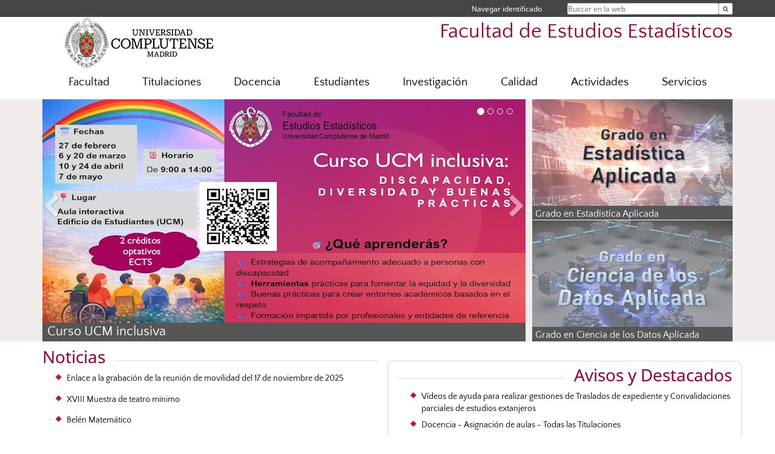

--- FILE ---
content_type: text/html; charset=UTF-8
request_url: https://estudiosestadisticos.ucm.es/
body_size: 9244
content:
<!DOCTYPE html>
<html lang="es">
<head>
	<meta charset="UTF-8" />
	<meta http-equiv="X-UA-Compatible" content="IE=edge">
    <meta name="viewport" content="width=device-width, initial-scale=1">	
	<title>UCM-Facultad de Estudios Estadísticos</title>
		
	<meta name="description" content="La Universidad Complutense de Madrid es una institución de larga trayectoria y amplio reconocimiento social que aspira a situarse entre las primeras universidades de Europa y a consolidarse como centro de referencia para el continente latinoamericano" />
	<meta name="keywords" content="Universidad Complutense de Madrid, Complutense, UCM, Educación, Innovación, Universidad de excelencia, Formación, Grado, Máster, Doctorado, Postgrado" />
	<link rel="apple-touch-icon" sizes = "192x192" href="/themes/ucm16/media/img/favicon-192.png" />
	<link rel="shortcut icon" href="/themes/ucm16/media/img/logoucm.ico" />
	<link rel="icon" href="/themes/ucm16/media/img/logoucm.ico" />
	<link type="text/css" media="screen" rel="stylesheet" href="/themes/ucm16/css/bootstrap.css" />
	<link type="text/css" media="all" rel="stylesheet" href="/themes/ucm16/css/font-awesome.min.css" />
	<link type="text/css" media="screen" rel="stylesheet" href="/themes/ucm16/css/ucm-theme.css" />
	<link type="text/css" media="screen" rel="stylesheet" href="/themes/ucm16/css/ucm.css" />
	<link type="text/css" media="screen" rel="stylesheet" href="/themes/ucm16/css/ucm-wg.css" />
	<link type="text/css" media="print" rel="stylesheet" href="/themes/ucm16/css/print.css" />
	<link type="text/css" media="screen" rel="stylesheet" href="/themes/ucm16/css/swipebox.css" />
<link type="text/css" media="screen" rel="stylesheet" href="/themes/ucm16/css/galeria3.css" />
<link type="text/css" media="screen" rel="stylesheet" href="/themes/ucm16/css/zoom.css" />
<link type="text/css" media="screen" rel="stylesheet" href="/themes/ucm16/css/app_album.css" />
</head>
<body>
	<header>
		<div id="barra">
			<div class="container">
								
				<ul class="ul-menu">
					<li>
				        <div id="buscador">
				            <form action="https://estudiosestadisticos.ucm.es/buscador" method="get" class="posicion_buscar form-inline" id="formbuscador">
								<label for="search" class="search_label">Buscar en la web</label>
								<input type="search" id="search" name="search" placeholder="Buscar en la web" required />
								<input type="hidden" name="csrf" value="053cddc71f30ca05d54b9560a0d9442beb75a5563e7d759eb19d69c8243cabd0">
								<button type="submit" class="botonbusca" id="btsearch" title="Buscar en la web" aria-label="Buscar en la web"><span class="fa fa-search" aria-hidden="true" title="Buscar en la web"></span></button>
							</form>
								<button class="botoncerrar" id="cerrar_buscador" aria-label="Cerrar buscador"><span class="fa fa-times" aria-hidden="true" title="Cerrar buscador"></span></button>
					    </div>
					</li>
					<li>	
						<nav class="navbar" role="navigation" id="menusuperior">
							<div class="navbar-header">
								<button type="button" class="navbar-toggle" data-toggle="collapse" data-target=".navbar-sup-collapse" id="collapse-personal">
									<span class="sr-only">Desplegar navegación</span>
									<span class="fa fa-user fa-2x"></span>
					            </button>
							</div>
							<div id="contenido-menusuperior" class="collapse navbar-collapse navbar-sup-collapse">
								<ul class="nav navbar-nav" >
									
					<li class="iniciasesion"><a href="/login_sso/" title="Navegar identificado">Navegar identificado</a></li>																		
								</ul>
							</div>
						</nav>				
					</li>
					<li>
						<ul id="lg_items">
							
										</ul>
					</li>
				</ul>
			</div>
		</div>
		
		<div class="container" id="cabecera">
			<div class="row">
				<div class="col-lg-5 col-sm-5 col-xs-12" id="logo">
					<a href="https://www.ucm.es/" title="Universidad Complutense de Madrid">
						<img src="/themes/ucm16/media/img/logo.png" alt="ucm" title="Universidad Complutense de Madrid" />
					</a>
				</div>
				<div class="col-lg-7 col-sm-7 col-xs-12" id="titulo_website">
					<h1 class="web_title" style="font-size: 2.1em;"><a href="https://estudiosestadisticos.ucm.es/" title="Portada - Facultad de Estudios Estadísticos">Facultad de Estudios Estadísticos</a></h1>					
				</div>
			</div>
		</div>
			</header>

	<nav class="container navbar navbar-default" role="navigation" id="menu">
		<div class="navbar-header">
			<button type="button" class="navbar-toggle" data-toggle="collapse" data-target=".navbar-ex1-collapse" id="botonmenu">
				<span class="sr-only">Desplegar navegación</span>
				<span class="fa fa-bars"></span>
			</button>
		</div>
 
		<div class="collapse navbar-collapse navbar-ex1-collapse">
			
			<ul class="nav nav-justified" id="contenidomenu">
				<li class="dropdown resalte lead">
					<a title="Facultad" href="/facultad" class="dropdown-toggle" data-toggle="dropdown">Facultad</a>
					<ul class="dropdown-menu" role="menu">
						<li><a title="Gobierno" href="/gobierno">Gobierno</a></li>
						<li><a title="Organización" href="/organizacion">Organización</a></li>
						<li><a title="Localización y contacto" href="/localizacion">Localización y contacto</a></li>
						<li><a title="Calendarios y horario de apertura" href="/horario">Calendarios y horario de apertura</a></li>
						<li><a title="Infraestructuras" href="/facultad-infraestructuras">Infraestructuras</a></li>
						<li><a title="Código ético" href="/facultad-codigo-etico">Código ético</a></li>
						<li><a href="/facultad" title="Facultad" aria-label="Facultad"><span class="fa fa-plus-circle" aria-hidden="true" title="Facultad"><em class="mas">+</em></span></a></li>
					</ul>
				</li>
				<li class="dropdown resalte lead">
					<a title="Titulaciones" href="/titulaciones" class="dropdown-toggle" data-toggle="dropdown">Titulaciones</a>
					<ul class="dropdown-menu" role="menu">
						<li><a title="Grado en Ciencia de los Datos Aplicada" href="/grado-ciencia-datos">Grado en Ciencia de los Datos Aplicada</a></li>
						<li><a title="Grado en Estadística Aplicada" href="/grado-estadistica-aplicada">Grado en Estadística Aplicada</a></li>
						<li><a title="Máster en Bioestadística" href="/master-bioestadistica">Máster en Bioestadística</a></li>
						<li><a title="Máster en Ciencia de Datos e Inteligencia de Negocios" href="/master-cienciadatos">Máster en Ciencia de Datos e Inteligencia de Negocios</a></li>
						<li><a title="Doctorado en Análisis de Datos (Data Science)" href="/doctorado-analisisdedatos">Doctorado en Análisis de Datos (Data Science)</a></li>
						<li><a title="Títulos de Formación Permanente" href="/titulos-propios">Títulos de Formación Permanente</a></li>
						<li><a title="Adaptación Diplomatura-Grado" href="/adaptacion-diplomatura-grado">Adaptación Diplomatura-Grado</a></li>
						<li><a href="/titulaciones" title="Titulaciones" aria-label="Titulaciones"><span class="fa fa-plus-circle" aria-hidden="true" title="Titulaciones"><em class="mas">+</em></span></a></li>
					</ul>
				</li>
				<li class="dropdown resalte lead">
					<a title="Docencia" href="/docencia" class="dropdown-toggle" data-toggle="dropdown">Docencia</a>
					<ul class="dropdown-menu" role="menu">
						<li><a title="Guías docentes" href="/docencia-guias-docentes">Guías docentes</a></li>
						<li><a title="Profesores/as, Coordinadores/as, Tutorías" href="/docencia-pdi">Profesores/as, Coordinadores/as, Tutorías</a></li>
						<li><a title="TFG" href="/docencia-tfg">TFG</a></li>
						<li><a title="TFM" href="/docencia-tfm">TFM</a></li>
						<li><a href="/docencia" title="Docencia" aria-label="Docencia"><span class="fa fa-plus-circle" aria-hidden="true" title="Docencia"><em class="mas">+</em></span></a></li>
					</ul>
				</li>
				<li class="dropdown resalte lead">
					<a title="Estudiantes" href="/estudiantes" class="dropdown-toggle" data-toggle="dropdown">Estudiantes</a>
					<ul class="dropdown-menu" role="menu">
						<li><a title="Futuros estudiantes" href="/estudiantes-futuros-estudiantes">Futuros estudiantes</a></li>
						<li><a title="Secretaría estudiantes" href="/secretaria-de-alumnos">Secretaría estudiantes</a></li>
						<li><a title="Delegados y subdelegados" href="/estudiantes-delegados-y-subdelegados">Delegados y subdelegados</a></li>
						<li><a title="Movilidad" href="/erasmus">Movilidad</a></li>
						<li><a title="Tutorías" href="https://estudiosestadisticos.ucm.es/docencia-pdi-tutorias">Tutorías</a></li>
						<li><a title="Créditos optativos" href="/estudiantes-creditos-optativos">Créditos optativos</a></li>
						<li><a title="Delegados de estudiantes en Junta de Facultad" href="/estudiantes-delegados-juntafacultad">Delegados de estudiantes en Junta de Facultad</a></li>
						<li><a title="Asociaciones" href="/asociaciones">Asociaciones</a></li>
						<li><a title="Apoyo a estudiantes con discapacidad" href="https://estudiosestadisticos.ucm.es/servicios-1-accesibilidadyapoyo">Apoyo a estudiantes con discapacidad</a></li>						<li><a href="/estudiantes" title="Estudiantes" aria-label="Estudiantes"><span class="fa fa-plus-circle" aria-hidden="true" title="Estudiantes"><em class="mas">+</em></span></a></li>
					</ul>
				</li>
				<li class="dropdown resalte lead">
					<a title="Investigación" href="/investigar" class="dropdown-toggle" data-toggle="dropdown">Investigación</a>
					<ul class="dropdown-menu" role="menu">
						<li><a title="Áreas" href="/investigar-areas">Áreas</a></li>
						<li><a title="Grupos" href="/investigar-grupos">Grupos</a></li>
						<li><a title="Oficina Apoyo" href="/oai">Oficina Apoyo</a></li>
						<li><a title="Seminarios y Conferencias" href="/seminarios-conferencias">Seminarios y Conferencias</a></li>
						<li><a title="Encuentro Bioestadísticos en la Complutense" href="/ebc">Encuentro Bioestadísticos en la Complutense</a></li>
						<li><a title="Cuadernos de Trabajo" href="/cuadernos-de-trabajo">Cuadernos de Trabajo</a></li>
						<li><a title="Proyectos de investigación" href="/investigar-proyectos">Proyectos de investigación</a></li>
						<li><a title=" Código europeo de conducta en investigación" href="/investigar-codigo-europeo-integridad"> Código europeo de conducta en investigación</a></li>
						<li><a href="/investigar" title="Investigación" aria-label="Investigación"><span class="fa fa-plus-circle" aria-hidden="true" title="Investigación"><em class="mas">+</em></span></a></li>
					</ul>
				</li>
				<li class="dropdown resalte lead">
					<a title="Calidad" href="/calidad" class="dropdown-toggle" data-toggle="dropdown">Calidad</a>
					<ul class="dropdown-menu" role="menu">
						<li><a title="Calidad del Grado en Ciencia de los Datos Aplicada" href="/calidad-grado-ciencia-datos">Calidad del Grado en Ciencia de los Datos Aplicada</a></li>
						<li><a title="Calidad del Grado en Estadística Aplicada" href="/calidad-grado-estadistica-aplicada">Calidad del Grado en Estadística Aplicada</a></li>
						<li><a title="Calidad del Máster en Bioestadistica" href="/masterbioestadistica-sigc">Calidad del Máster en Bioestadistica</a></li>
						<li><a title="Calidad del Máster en Ciencia de Datos e Inteligencia de Negocios" href="/calidad-master-cienciadatos">Calidad del Máster en Ciencia de Datos e Inteligencia de Negocios</a></li>
						<li><a title="Calidad del Doctorado en Análisis de Datos (Data Science)" href="/doctorado-calidad">Calidad del Doctorado en Análisis de Datos (Data Science)</a></li>
						<li><a title="Buzón" href="/buzon-reclamaciones-sugerencias">Buzón</a></li>
						<li><a href="/calidad" title="Calidad" aria-label="Calidad"><span class="fa fa-plus-circle" aria-hidden="true" title="Calidad"><em class="mas">+</em></span></a></li>
					</ul>
				</li>
				<li class="dropdown resalte lead">
					<a title="Actividades" href="https://estudiosestadisticos.ucm.es/actividades-fee" class="dropdown-toggle">Actividades</a>
				</li>
				<li class="dropdown resalte lead">
					<a title="Servicios" href="/servicios-1" class="dropdown-toggle" data-toggle="dropdown">Servicios</a>
					<ul class="dropdown-menu" role="menu">						<li><a title="Biblioteca" href="https://biblioteca.ucm.es/est">Biblioteca</a></li>
						<li><a title="Empleo, prácticas y becas" href="/portal-empleo">Empleo, prácticas y becas</a></li>
						<li><a title="Laboratorios Informática" href="/labs-informatica">Laboratorios Informática</a></li>
						<li><a title="PTGAS" href="/servicios-pas">PTGAS</a></li>
						<li><a title="PDI" href="/servicios-pdi">PDI</a></li>
						<li><a title="Reprografía" href="/servicios-1-reprografia">Reprografía</a></li>
						<li><a title="Documentos accesibles" href="/servicios-1-accesibilidadyapoyo">Documentos accesibles</a></li>
						<li><a href="/servicios-1" title="Servicios" aria-label="Servicios"><span class="fa fa-plus-circle" aria-hidden="true" title="Servicios"><em class="mas">+</em></span></a></li>
					</ul>
				</li>
			</ul>			
		</div>
	</nav>
	
	<main id="portada">
		
		<section class="fondogris">
			<div class="container carousel_col">
				<div id="carouselUcm" class="carousel slide" data-ride="carousel">
					<ol class="carousel-indicators">
						<li data-target="#carouselUcm" data-slide-to="0" class="active"></li>
						<li data-target="#carouselUcm" data-slide-to="1"></li>
						<li data-target="#carouselUcm" data-slide-to="2"></li>
						<li data-target="#carouselUcm" data-slide-to="3"></li>
					</ol>
					<div class="carousel-inner" role="listbox">
						<header><h2>Titulares</h2></header>
						<article class="item active">
							<figure>
								<img src="/data/cont/media/portada/noticias/12-2026-01-22-curso ucm inclusiva-carrusel.jpg" alt="Curso UCM inclusiva" />
							</figure>
							<div class="news1_txt carousel-caption-ucm">
								<h3><a href="https://estudiosestadisticos.ucm.es/noticias/curso-ucm-inclusiva" title="Curso UCM inclusiva" class="enlace">Curso UCM inclusiva</a></h3>
							</div>
						</article>
						<article class="item">
							<figure>
								<img src="/data/cont/media/portada/noticias/12-2026-01-22-master inscripcion-carrusel.jpg" alt="Admisión a másteres" />
							</figure>
							<div class="news1_txt carousel-caption-ucm">
								<h3><a href="https://www.ucm.es/proceso-de-admision-masteres" title="Admisión a másteres" class="enlace">Admisión a másteres</a></h3>
							</div>
						</article>
						<article class="item">
							<figure>
								<img src="/data/cont/media/portada/noticias/12-2025-10-15-2025-Preincubadora-estadistica.jpg" alt="Preincubadora de Estadística" />
							</figure>
							<div class="news1_txt carousel-caption-ucm">
								<h3><a href="https://estudiosestadisticos.ucm.es/preincubadora-estadistica" title="Preincubadora de Estadística" class="enlace">Preincubadora de Estadística</a></h3>
							</div>
						</article>
						<article class="item">
							<figure>
								<img src="/data/cont/media/portada/noticias/12-2025-11-11-manifiesto-rector-decanatos.jpg" alt="Manifiesto en defensa de la Universidad Pública" />
							</figure>
							<div class="news1_txt carousel-caption-ucm">
								<h3><a href="https://estudiosestadisticos.ucm.es/file/2025-manifiesto-decanas-decanos" title="Manifiesto en defensa de la Universidad Pública" class="enlace">Manifiesto en defensa de la Universidad Pública</a></h3>
							</div>
						</article>
					</div>
					<a class="left carousel-control" href="#carouselUcm" role="button" data-slide="prev" aria-label="left">
						<span class="fa fa-chevron-left" aria-hidden="true" title="left"><em class="mas">+</em></span>
					</a>
					<a class="right carousel-control" href="#carouselUcm" role="button" data-slide="next" aria-label="right">
						<span class="fa fa-chevron-right" aria-hidden="true" title="right"><em class="mas">+</em></span>
					</a>
				</div>
			<div class="container news2">
				<div class="news2_item">
					<article>
							<figure>
							<img src="/data/cont/media/portada/noticias/12-2022-06-02-EstadisticaAplicada.jpg" alt="Grado en Estadística Aplicada" class="img-responsive img_not_sec_hor"/>
						</figure>
						<div class="news2_txt">
							<h3><a href="https://youtu.be/38UitevdNgk" title="Grado en Estadística Aplicada">Grado en Estadística Aplicada</a></h3>
						</div>
					</article>
				</div>
				<div class="news2_item">
					<article>
							<figure>
							<img src="/data/cont/media/portada/noticias/12-2022-06-02-Ciencia de Datos Aplicada.jpg" alt="Grado en Ciencia de los Datos Aplicada" class="img-responsive img_not_sec_hor"/>
						</figure>
						<div class="news2_txt">
							<h3><a href="https://youtu.be/C_usDrwJmT0" title="Grado en Ciencia de los Datos Aplicada">Grado en Ciencia de los Datos Aplicada</a></h3>
						</div>
					</article>
				</div>
			</div>
			</div>
		</section>		
		<div class="container">
			<div class="row" id="restonoticias">
				<section class="col-sm-6 col-xs-12" id="news3">
			<header class="rayabaja"><h2>Noticias</h2></header>
					<ul class="ulnoticias">
						<li><a href="https://youtu.be/ZALjJO0PDA4" title="Enlace a la grabación de la reunión de movilidad del 17 de noviembre de 2025" class="enlace">Enlace a la grabación de la reunión de movilidad del 17 de noviembre de 2025</a></li>
						<li><a href="https://www.ucm.es/data/cont/docs/12-2025-12-02-Pantalla -TeatroMinimo-hasta13-12.jpg" title="XVIII Muestra de teatro mínimo" class="enlace">XVIII Muestra de teatro mínimo</a></li>
						<li><a href="https://estudiosestadisticos.ucm.es/actividades-fee-belen-matematico" title="Belén Matemático" class="enlace">Belén Matemático</a></li>
						<li><a href="https://www.ucm.es/data/cont/docs/12-2026-01-14-Cartel Conferencia Profesora Gema Bouza Allende (1).pdf" title="Conferencia Dra. Gema Bouza Allende" class="enlace">Conferencia Dra. Gema Bouza Allende</a></li>
					</ul>
					<div class="">
					<ul class="enlaces-noticias">
						<li><a href="https://eventos.ucm.es/" class="enlace"  title="UCM Eventos" >
							<img src="/themes/ucm16/media/img/ucm-eventos.jpg" alt="UCM Eventos" />
						</a></li>
						<li><a href="https://estudiosestadisticos.ucm.es/directo" class="enlace"  title="UCM Directo" >
							<img src="/themes/ucm16/media/img/ucm-directo.png" alt="UCM Directo" />
						</a></li>
						<li>
							<a href="https://estudiosestadisticos.ucm.es/noticias" class="enlace texto-gris" title="Más noticias">Más noticias</a>
						<a href="https://tribuna.ucm.es/" class="enlace texto-gris news_tribuna"  title="Tribuna Complutense" >
							<img src="/themes/ucm16/media/img/tribuna-complutense.jpg" alt="Tribuna Complutense" />
						</a>
						</li>
					</div>
				</section>
				<section class="col-sm-6 col-xs-12" id="avisos">
			<header class="rayabaja"><h2>Avisos y Destacados</h2></header>
					<ul class="ulavisos">
						<li><a href="https://estudiosestadisticos.ucm.es/secretaria-de-alumnos">Vídeos de ayuda para realizar gestiones de Traslados de expediente y Convalidaciones parciales de estudios extanjeros</a></li>
						<li><a href="https://estudiosestadisticos.ucm.es/file/25-26-asignacion-aulas">Docencia - Asignación de aulas - Todas las Titulaciones</a></li>
						<li><a href="https://www.youtube.com/watch?v=tGs0PEDgDuM">Programas de movilidad del profesorado</a></li>
					</ul>
				</section>
			</div>
		</div>		
				<div class="container">
    <div class="row">    
        	<div class="col-sm-12 col-xs-12" id="marco_01">
        		<div class="column" id="lista_1">
        		        		</div>
        	</div>
	</div>
	<div class="row">
		<div class="col-sm-6 col-xs-12" id="marco_02">
			<div class="column" id="lista_2">
			
	<div class="wg_txt">
				<div class="marco_widget"><p><img src="https://estudiosestadisticos.ucm.es/file/26-27-reunion-movilidad-estudiantes?ver=n" alt="" width="850" height="478" /></p>
				</div>
	<div class="spacer"><br/></div>
	</div>
	<div class="wg_txt">
				<div><p><a href="https://estudiosestadisticos.ucm.es/actividades-fee-belen-matematico"><img src="https://estudiosestadisticos.ucm.es//file/belen-matematico2-1?ver" alt="" width="500" height="250" /></a></p>
				</div>
	<div class="spacer"><br/></div>
	</div>			</div>
		</div>
		<div class="col-sm-6 col-xs-12" id="marco_03">
			<div class="column" id="lista_3">
			
	<div class="wg_txt">
				<div><p><a title="Ofertas de empleo" href="https://estudiosestadisticos.ucm.es/ofertas-de-empleo-2025" target="_blank" rel="noopener"><img src="https://estudiosestadisticos.ucm.es/file/generico-ofertasempleo?ver=n" alt="" width="238" height="167" /></a>&nbsp; &nbsp;<a title="Becas y ayudas" href="https://www.ucm.es/becas-ayudas" target="_blank" rel="noopener"><img src="https://estudiosestadisticos.ucm.es/file/becas-ayuda-estudio?ver=n" alt="" width="238" height="153" /></a></p>
				</div>
	<div class="spacer"><br/></div>
	</div>
	<div class="wg_txt">
				<div><h2>Taller Regulación Emocional</h2><p>Cl&iacute;nica Universitaria de Psicolog&iacute;a - UCM</p>
<p><a href="https://estudiosestadisticos.ucm.es/taller-de-regulacion-emocional" target="_blank" rel="noopener"><img src="https://estudiosestadisticos.ucm.es/file/2026-taller-regulacion-emocional?ver=n" alt="" width="850" height="537" /></a></p>
<p>&nbsp;</p>
				</div>
	<div class="spacer"><br/></div>
	</div>			</div>
		</div>
	</div>
	<div class="row">
		<div class="col-sm-4 col-xs-12" id="marco_04">
			<div class="column" id="lista_4">
			
	<div class="wg_nav">
				<div>
				<h2>Curiosidades de nuestra Facultad</h2>
		 <ul class="menu_pag">
			<li>
				<a href="https://estudiosestadisticos.ucm.es/curiosidades-seat600" title="El misterio del Seat 600 que vigila Madrid desde la Facultad de Estudios Estadísticos" target="_blank">El misterio del Seat 600 que vigila Madrid desde la Facultad de Estudios Estadísticos</a>
			</li>
			<li>
				<a href="https://estudiosestadisticos.ucm.es/la-facultad-de-estudios-estadisticos-en-los-goya-2023" title="La Facultad de Estudios Estadísticos en los Premios Goya" target="_blank">La Facultad de Estudios Estadísticos en los Premios Goya</a>
			</li></ul></div>
	</div>			</div>
		</div>
        	<div class="col-sm-4 col-xs-12"  id="marco_05">
            	<div class="column" id="lista_5">
            	
	<div class="wg_txt">
				<div><p><a href="https://estudiosestadisticos.ucm.es/actividades-fee-guillermoowen" target="_blank" rel="noopener"><img style="display: block; margin-left: auto; margin-right: auto;" src="https://estudiosestadisticos.ucm.es/file/honoris-causa-5?ver=n" alt="" width="450" height="253" /></a></p>
				</div>
	<div class="spacer"><br/></div>
	</div>            	</div>
        	</div>
		<div class="col-sm-4 col-xs-12" id="marco_06">
			<div class="column" id="lista_6">
			

			<div id="app_album" class="wg_img">
				<div class="marco_widget">
			<div id="ucm_galery" class="carrusel">
			<input type="hidden" name="crr-transicion" id="crr-transicion"  value="5000" />
			<div id="slider" >
				<div id="img-1">
					<figure >
						<a href="https://estudiosestadisticos.ucm.es/album/FEE-Social/dana-2/" title="" rel="gallery1">
							<img class="" src="https://estudiosestadisticos.ucm.es/file/dana-2/?ver=n" alt="" loading="lazy" />
						</a>
					</figure>
				</div>
				<div id="img-2">
					<figure >
						<a href="https://estudiosestadisticos.ucm.es/album/FEE-Social/programa-iv-feria-de-voluntariado-ucm-pagina-1/" title="" rel="gallery1">
							<img class="" src="https://estudiosestadisticos.ucm.es/file/programa-iv-feria-de-voluntariado-ucm-pagina-1/?ver=n" alt="" loading="lazy" />
						</a>
					</figure>
				</div>
				<div id="img-3">
					<figure >
						<a href="https://estudiosestadisticos.ucm.es/album/FEE-Social/programa-iv-feria-de-voluntariado-ucm-pagina-2/" title="" rel="gallery1">
							<img class="" src="https://estudiosestadisticos.ucm.es/file/programa-iv-feria-de-voluntariado-ucm-pagina-2/?ver=n" alt="" loading="lazy" />
						</a>
					</figure>
				</div>
				<div id="img-4">
					<figure >
						<a href="https://estudiosestadisticos.ucm.es/album/FEE-Social/programa-iv-feria-de-voluntariado-ucm-pagina-3/" title="" rel="gallery1">
							<img class="" src="https://estudiosestadisticos.ucm.es/file/programa-iv-feria-de-voluntariado-ucm-pagina-3/?ver=n" alt="" loading="lazy" />
						</a>
					</figure>
				</div>
				<div id="img-5">
					<figure >
						<a href="https://estudiosestadisticos.ucm.es/album/FEE-Social/ucm-dana/" title="" rel="gallery1">
							<img class="" src="https://estudiosestadisticos.ucm.es/file/ucm-dana/?ver=n" alt="" loading="lazy" />
						</a>
					</figure>
				</div>
				<div id="img-6">
					<figure >
						<a href="https://estudiosestadisticos.ucm.es/album/FEE-Social/amoverse-volun-22_23/" title="" rel="gallery1">
							<img class="" src="https://estudiosestadisticos.ucm.es/file/amoverse-volun-22_23/?ver=n" alt="" loading="lazy" />
						</a>
					</figure>
				</div>
				<div id="img-7">
					<figure >
						<a href="https://estudiosestadisticos.ucm.es/album/FEE-Social/voluntariado-turquia-siria/" title="" rel="gallery1">
							<img class="" src="https://estudiosestadisticos.ucm.es/file/voluntariado-turquia-siria798x400/?ver=n" alt="" loading="lazy" />
						</a>
					</figure>
				</div>
			</div>
				<div id ="controles">
					<button class="file-boton-carrusel anterior " ><span class="fa fa-arrow-circle-left " aria-hidden="true"></span> Anterior</button>
					<button class="file-boton-carrusel stop " ><span class="fa fa-pause " aria-hidden="true"></span> Detener carrusel</button>
					<button class="file-boton-carrusel play oculto" ><span class="fa fa-play " aria-hidden="true"></span> Activar carrusel</button>
					<button class="file-boton-carrusel siguiente " ><span class="fa fa-arrow-circle-right " aria-hidden="true"></span> Siguiente</button>
		</div>
			</div>
				</div>
			</div>			</div>
		</div>
	</div>
	<div class="row">
		<div class="col-md-3 col-sm-6 col-xs-12" id="marco_07">
			<div class="column" id="lista_7">
						</div>
		</div>
        	<div class="col-md-3 col-sm-6 col-xs-12"  id="marco_08">
            	<div class="column" id="lista_8">
            	            	</div>
        	</div>
		<div class="col-md-3 col-sm-6 col-xs-12" id="marco_09">
			<div class="column" id="lista_9">
						</div>
		</div>
		<div class="col-md-3 col-sm-6 col-xs-12" id="marco_10">
        		<div class="column" id="lista_10">
        		        		</div>
        	</div>
	</div>
	<div class="row">
		<div class="col-sm-12 col-xs-12" id="marco_11">
        		<div class="column" id="lista_11">
        		
	<div class="wg_ic" style="text-align:center"><div class="wg_ic_horizontal width_50"><a href="http://biblioteca.ucm.es/"><img src="/themes/ucm16/media/img/iconos/icono-biblioteca.png" alt="Biblioteca" title="Biblioteca"  > <div style=color:#454545>Biblioteca</div></a></div><div class="wg_ic_horizontal width_50"><a href="http://www.ucm.es/ucm-en-linea"><img src="/themes/ucm16/media/img/iconos/icono-recursos.png" alt="UCM Online" title="UCM Online"  > <div style=color:#26634C>UCM Online</div></a></div><div class="wg_ic_horizontal width_50"><a href="https://sede.ucm.es/"><img src="/themes/ucm16/media/img/iconos/icono-sede.png" alt="Sede electrónica" title="Sede electrónica"  > <div style=color:#9E361B>Sede electrónica</div></a></div><div class="wg_ic_horizontal width_50"><a href="http://www.ucm.es/campusvirtual"><img src="/themes/ucm16/media/img/iconos/icono-campus-virtual.png" alt="Campus Virtual" title="Campus Virtual"  > <div style=color:#337ab7>Campus Virtual</div></a></div></div>        		</div>
        	</div>
	</div>
</div>	</main>
	
	<nav class="container text-center">
		<ul class="redes">
			<li><a id="link_fb" href="https://www.facebook.com/feestadisticosucm" class="redsocial" target="_blank"><img alt="facebook" src="/themes/ucm16/media/img/facebook.png" /></a></li>
			<li><a id="link_tw" href="https://twitter.com/estadistica_ucm" class="redsocial" target="_blank"><img alt="twitter" src="/themes/ucm16/media/img/twitter.png" /></a></li>
			<li><a id="link_lnk" href="https://es.linkedin.com/in/estadistica-ucm-91261b58" class="redsocial" target="_blank"><img alt="linkedin" src="/themes/ucm16/media/img/linkedin.png" /></a></li>
			<li><a id="link_in" href="https://www.instagram.com/estadistica_ucm/?utm_medium=copy_link" class="redsocial" target="_blank"><img alt="instagram" src="/themes/ucm16/media/img/instagram.png" /></a></li>
		</ul>
	</nav>	
	<footer id="pie">
		<div class="container">
			<div class="row">
				<div class="col-sm-4 col-xs-12">
					<nav id="pie_1">
						<ul>
						<li><a href="https://sede.ucm.es/ " title="Sede Electrónica">Sede Electrónica</a></li>
						<li><a href="https://www.ucm.es/fundacion" title="Fundación General">Fundación General</a></li>
						</ul>
					</nav>
				</div>
				<div class="col-sm-4 col-xs-12">
					<nav id="pie_2">
						<ul>
						<li><a href="https://www.ucm.es/ucm-en-linea" title="Servicios UCM en línea">Servicios UCM en línea</a></li>
						<li id="1794"><a href="https://www.ucm.es/data/cont/docs/3-2015-05-28-CALENDARIO IMPRENTA 2015-2016.pdf" title="Calendario Académico">Calendario Académico</a></li>
						<li id="938"><a href="https://biblioteca.ucm.es/est" title="Biblioteca Estadística">Biblioteca Estadística</a></li>
						</ul>
					</nav>
				</div>
				<div class="col-sm-4 col-xs-12">
					<nav id="pie_3">
						<ul>
						<li id="67"><a href="http://complumedia.ucm.es/" title="Complumedia Multimedia UCM">Complumedia Multimedia UCM</a></li>
						<li id="1326"><a href="https://estudiosestadisticos.ucm.es/buzon-reclamaciones-sugerencias" title="Sugerencias  y Quejas">Sugerencias  y Quejas</a></li>
						</ul>
					</nav>
				</div>
			</div>
			<div class="row">
				<div class="col-sm-4 col-xs-12 cei">
					<a href="https://www.ucm.es/hrs4r" target="_blank" title="UCM - HR Excellence in Research"><img src="/themes/ucm16/media/img/hr.jpg" alt="HR Excellence in Research" /></a>
				</div>
				<div class="col-sm-4 col-xs-12 cei">
					<a href="http://www.campusmoncloa.es/" target="_blank" title="CAMPUS DE EXCELENCIA INTERNACIONAL"><img src="/themes/ucm16/media/img/cei.jpg" alt="CAMPUS DE EXCELENCIA INTERNACIONAL" /></a>
				</div>
				<div class="col-sm-4 col-xs-12 cei">
					<a href="https://una-europa.ucm.es/" target="_blank" title="UNA - University Alliance Europe"><img src="/themes/ucm16/media/img/una.jpg" alt="UNA - University Alliance Europe" /></a>
				</div>
			</div>
		</div>
		<div class="container">
			<div class="row" id="pie_contacto">
				<div class="col-sm-3 col-xs-12">&copy; Universidad Complutense Madrid</div>
				<div class="col-sm-3 col-xs-12"><a href="/contacto" title="Localización y contacto">Localización y contacto</a></div>
				<div class="col-sm-2 col-xs-12"><a href="/aviso-legal" title="Aviso Legal">Aviso Legal</a></div>
				<div class="col-sm-3 col-xs-12"><a href="https://www.ucm.es/dpd" title="Protección de datos">Protección de datos</a></div>
				<div class="col-sm-1 col-xs-12"><a href="https://estudiosestadisticos.ucm.es/rss/rss.php?weid=12" title="RSS">RSS</a></div>
			</div>
		</div>		
	</footer>
		<script type="text/javascript" src="/themes/ucm16/js/jquery.min.js"></script>
	<script type="text/javascript" src="/themes/ucm16/js/bootstrap.js"></script>
	<script type="text/javascript" src="/themes/ucm16/js/ucm.js"></script>
<script type="text/javascript" src="/system/libs/js/ucm_album_galeria3.js"></script>
<script type="text/javascript" src="/system/libs/js/ucm_album_carrusel.js"></script>
<script type="text/javascript" src="/system/libs/js/ucm_album_main-zoom.js"></script>
<script type="text/javascript" src="/system/libs/js/ucm_album_zoom-image.js"></script>
			<!-- Google tag (gtag.js) -->
            <script type="didomi/javascript" data-vendor="c:universida-Qi3ayHq8" async src='https://www.googletagmanager.com/gtag/js?id=G-6XY0QFTRLR'></script>
            <script type="didomi/javascript" data-vendor="c:universida-Qi3ayHq8">
                window.dataLayer = window.dataLayer || [];
                function gtag(){dataLayer.push(arguments);}
                gtag('js', new Date());
                gtag('config', 'G-6XY0QFTRLR');
                gtag('config', 'G-65GWBF2XN6');
			</script>
	
</body>
</html>


--- FILE ---
content_type: text/css
request_url: https://estudiosestadisticos.ucm.es/themes/ucm16/css/galeria3.css
body_size: 769
content:
.gallerycontainer{
width: 60%; 
min-height: 450px;
position: relative;
background-color: #f7f7f9; 
margin-left: auto; 
overflow: hidden; 
margin-right:auto;
float:right; 

}
#img_grande {
	box-shadow: 2px 2px 5px #999;
	position: absolute;
	top: 0;
	bottom: 0;
	left: 0;
	right: 0;
	margin: auto;
	width: auto;
	height:auto;
}
.grande span{ /*CSS for enlarged image*/
position: absolute;
background-color: lightyellow;
padding: 5px;
border: 1px dashed gray;
visibility: hidden;
color: black;
text-decoration: none;
}

.grande span img{ /*CSS for enlarged image*/
border-width: 0;
padding: 2px;
}

.grande:hover span{ /*CSS for enlarged image*/
visibility: visible;
top: 0;

}
.cabecera_gal3{
	float:right;
	background-color: #e9e9eb;
	padding: 5px;
	width: 60%;
	position: relative;
  	margin-left: auto;
  	margin-right: auto;
}
div#ucm_pie{
	clear: both;
	top: 30px;
	position: relative;
}

div#ucm_galery ul#ul_img{
	list-style: none;
	margin: 0;
	padding: 0;
}
div#ucm_galery ul#ul_img li{
	display: inline-block;
	margin-right:6%;
	width:26%;
	display: inline-grid;
}

div#ucm_galery ul#ul_img li img{
border: 1px solid white;
margin: 0 5px 5px 0;
}

div#ucm_galery ul#ul_img li:hover{
background-color: transparent;
cursor: pointer;
}
div#ucm_galery ul#ul_img li:hover img{
border: 1px solid #951b25;
}
.contenedor_pequeñas{
	float:left;
	width: 40%;
	
}
.img_pequeña {
	width: auto;
	height: 100px;
	margin-left: auto;
  	margin-right: auto;
}


--- FILE ---
content_type: text/css
request_url: https://estudiosestadisticos.ucm.es/themes/ucm16/css/zoom.css
body_size: 597
content:

.show{
  max-width: 750px;
  max-height: 450px;
  min-width: 750px;
  min-height: 450px;
  background-color: #f7f7f9;
  position:relative;
  margin-left: auto;
  margin-right:auto;
  overflow: hidden;
}
#show-img {
	box-shadow: 2px 2px 5px #999;
	position: absolute;
	top: 0;
	bottom: 0;
	left: 0;
	right: 0;
	margin: auto;
	width: auto;
	height:auto;
}
.small-img{
  max-width: 850px;
  height: 70px;
  margin-top: 10px;
  position: relative;
  left: 25px;
  margin-left: auto;
  margin-right: auto;
}
.small-img .icon-left, .small-img .icon-right{
  width: 12px;
  height: 24px;
  cursor: pointer;
  position: absolute;
  top: 0;
  bottom: 0;
  margin: auto 0;
}

.small-img .icon-right{
  right: 0;
}
.small-img .icon-left:hover, .small-img .icon-right:hover{
  opacity: .5;
}
.small-container{
  width: 800px;
  height: 70px;
  overflow: hidden;
  position: absolute;
  left: 0;
  right: 0;
  margin: 0 auto;
}
.small-container div{
  width: 800%;
  position: relative;
}

.small-container .show-small-img{
  width: 70px;
  height: 70px;
  margin-right: 6px;
  cursor: pointer;
  float: left;
}
.small-container .show-small-img:last-of-type{
  margin-right: 0;
}
.cabecera{
	background-color: #e9e9eb;
	padding: 5px;
	max-width: 750px;
	min-width: 750px;
	position: relative;
  	margin-left: auto;
  	margin-right: auto;
}


--- FILE ---
content_type: application/javascript
request_url: https://estudiosestadisticos.ucm.es/system/libs/js/ucm_album_main-zoom.js
body_size: 730
content:
$(document).ready(function(){
	
	//$('.show').zoomImage();
	$('.show-small-img:first-of-type').css({'border': 'solid 1px #951b25', 'padding': '2px'})
	//$('.show-small-img:first-of-type').attr('alt', 'now').siblings().removeAttr('alt')
	
	$('.show-small-img').click(function () {
	  $('#show-img').attr('src', $(this).attr('src'))
	  $('#show-img').attr('title', $(this).attr('title'))
	  $('#titulo').html($(this).attr('title'))
	  $('#big-img').attr('src', $(this).attr('src'))
	  $(this).attr('alt', 'now').siblings().removeAttr('alt')
	  $(this).css({'border': 'solid 1px #951b25', 'padding': '2px'}).siblings().css({'border': 'none', 'padding': '0'})
	  if ($('#small-img-roll').children().length > 4) {
	    if ($(this).index() >= 3 && $(this).index() < $('#small-img-roll').children().length - 1){
	      $('#small-img-roll').css('left', -($(this).index() - 2) * 76 + 'px')
	    } else if ($(this).index() == $('#small-img-roll').children().length - 1) {
	      $('#small-img-roll').css('left', -($('#small-img-roll').children().length - 4) * 76 + 'px')
	    } else {
	      $('#small-img-roll').css('left', '0')
	    }
	  }
	})
	
	// 点击 '>' 下一张
	$('#next-img').click(function (){
	  $('#show-img').attr('src', $(".show-small-img[alt='now']").next().attr('src'))
	  $('#show-img').attr('title', $(".show-small-img[alt='now']").next().attr('title'))
	  $('#titulo').html($(".show-small-img[alt='now']").next().attr('title'))
	  $('#big-img').attr('src', $(".show-small-img[alt='now']").next().attr('src'))
	  $(".show-small-img[alt='now']").next().css({'border': 'solid 1px #951b25', 'padding': '2px'}).siblings().css({'border': 'none', 'padding': '0'})
	  $(".show-small-img[alt='now']").next().attr('alt', 'now').siblings().removeAttr('alt')
	  if ($('#small-img-roll').children().length > 4) {
	    if ($(".show-small-img[alt='now']").index() >= 3 && $(".show-small-img[alt='now']").index() < $('#small-img-roll').children().length - 1){
	      $('#small-img-roll').css('left', -($(".show-small-img[alt='now']").index() - 2) * 76 + 'px')
	    } else if ($(".show-small-img[alt='now']").index() == $('#small-img-roll').children().length - 1) {
	      $('#small-img-roll').css('left', -($('#small-img-roll').children().length - 4) * 76 + 'px')
	    } else {
	      $('#small-img-roll').css('left', '0')
	    }
	  }
	})
	
	// 点击 '<' 上一张
	$('#prev-img').click(function (){
	  $('#show-img').attr('src', $(".show-small-img[alt='now']").prev().attr('src'))
	  $('#show-img').attr('title', $(".show-small-img[alt='now']").prev().attr('title'))
	  $('#titulo').html($(".show-small-img[alt='now']").prev().attr('title'))
	  $('#big-img').attr('src', $(".show-small-img[alt='now']").prev().attr('src'))
	  $(".show-small-img[alt='now']").prev().css({'border': 'solid 1px #951b25', 'padding': '2px'}).siblings().css({'border': 'none', 'padding': '0'})
	  $(".show-small-img[alt='now']").prev().attr('alt', 'now').siblings().removeAttr('alt')
	  if ($('#small-img-roll').children().length > 4) {
	    if ($(".show-small-img[alt='now']").index() >= 3 && $(".show-small-img[alt='now']").index() < $('#small-img-roll').children().length - 1){
	      $('#small-img-roll').css('left', -($(".show-small-img[alt='now']").index() - 2) * 76 + 'px')
	    } else if ($(".show-small-img[alt='now']").index() == $('#small-img-roll').children().length - 1) {
	      $('#small-img-roll').css('left', -($('#small-img-roll').children().length - 4) * 76 + 'px')
	    } else {
	      $('#small-img-roll').css('left', '0')
	    }
	  }
	})

});



--- FILE ---
content_type: application/javascript
request_url: https://estudiosestadisticos.ucm.es/system/libs/js/ucm_album_zoom-image.js
body_size: 1343
content:
/**
 * by MonsterDuang
 */
;(function($) {
    /**
     * 1, 缩略图大小和父容器大小一致
     * 2, 父容器 href 属性为高清图片路径
     */
    $.fn.zoomImage = function(paras) {
        /**
         * 默认参数
         */
        var defaultParas = {
            layerW: 100, // 遮罩宽度
            layerH: 100, // 遮罩高度
            layerOpacity: 0.2, // 遮罩透明度
            layerBgc: '#000', // 遮罩背景颜色
            showPanelW: 500, // 显示放大区域宽
            showPanelH: 500, // 显示放大区域高
            marginL: 5, // 放大区域离缩略图右侧距离
            marginT: 0 // 放大区域离缩略图上侧距离
        };

        paras = $.extend({}, defaultParas, paras);

        $(this).each(function() {
            var self = $(this).css({position: 'relative'});
            var selfOffset = self.offset();
            var imageW = self.width(); // 图片高度
            var imageH = self.height();

//            self.find('img').css({
//                width: '100%',
//                height: '100%'
//            });

            // 宽放大倍数
            var wTimes = paras.showPanelW / paras.layerW;
            // 高放大倍数
            var hTimes = paras.showPanelH / paras.layerH;

            // 放大图片
            var img = $('<img>').attr('src', self.attr("href")).css({
                position: 'absolute',
                left: '0',
                top: '0',
                width: imageW * wTimes,
                height: imageH * hTimes
            }).attr('id', 'big-img');

            // 遮罩
            var layer = $('<div>').css({
                display: 'none',
                position: 'absolute',
                left: '0',
                top: '0',
                backgroundColor: paras.layerBgc,
                width: paras.layerW,
                height: paras.layerH,
                opacity: paras.layerOpacity,
                border: '1px solid #ccc',
                cursor: 'crosshair'
            });

            // 放大区域
            var showPanel = $('<div>').css({
                display: 'none',
                position: 'absolute',
                overflow: 'hidden',
                left: imageW + paras.marginL,
                top: paras.marginT,
                width: paras.showPanelW,
                height: paras.showPanelH
            }).append(img);

            self.append(layer).append(showPanel);

//            self.on('mousemove', function(e) {
//                // 鼠标相对于缩略图容器的坐标
//                var x = e.pageX - selfOffset.left;
//                var y = e.pageY - selfOffset.top;
//
//                if(x <= paras.layerW / 2) {
//                    x = 0;
//                }else if(x >= imageW - paras.layerW / 2) {
//                    x = imageW - paras.layerW;
//                }else {
//                    x = x - paras.layerW / 2;
//                }
//
//                if(y < paras.layerH / 2) {
//                    y = 0;
//                } else if(y >= imageH - paras.layerH / 2) {
//                    y = imageH - paras.layerH;
//                } else {
//                    y = y - paras.layerH / 2;
//                }
//
//                layer.css({
//                    left: x,
//                    top: y
//                });
//
//                img.css({
//                    left: -x * wTimes,
//                    top: -y * hTimes
//                });
//            }).on('mouseenter', function() {
//                layer.show();
//                showPanel.show();
//            }).on('mouseleave', function() {
//                layer.hide();
//                showPanel.hide();
//            });
        });
    }
})(jQuery);


--- FILE ---
content_type: application/javascript
request_url: https://estudiosestadisticos.ucm.es/system/libs/js/ucm_album_galeria3.js
body_size: 415
content:
$(document).ready(function(){
	
	$('.img_pequeña').click(function () {
	  $('#img_grande').attr('src', $(this).attr('src'))
	  $('#img_grande').attr('title', $(this).attr('title'))
	  $('#titulo_gal3').html($(this).attr('title'))
	  $(this).attr('alt', 'now').siblings().removeAttr('alt')
	  $(this).css({'border': 'solid 1px #951b25', 'padding': '2px'}).siblings().css({'border': 'none', 'padding': '0'})
	})
});


--- FILE ---
content_type: application/javascript
request_url: https://estudiosestadisticos.ucm.es/system/libs/js/ucm_album_carrusel.js
body_size: 2403
content:
$(function(){
    // mover imagenes carrusel con flecha de teclado
	$(document).keypress(function(e) {
  	  switch (e.keyCode) {
  	    case 37:  anterior(); // derecha
  	      break;
  	    case 39:  siguiente(); // izquierda
  	      break;
//	    case 38: alert('Arriba');
//	      break;
//  	    case 40: alert('Abajo');
//  	      break;
  	  }
    }); 
	// mostrar el numero de images que hay
	var img = $("#slider div").length;
	var transicion = parseInt($("#crr-transicion").val()); // transicion de imagenes
	var pos_img = 999;
	var i; // será al final el ultimo elemento
	var text = "";
	for (i = 1; i <= img; i++) {
//		for (i = 0; i < img; i++) {
	 	  text += "<a href='#' class='img_galeria' value='"+i+"'><span class='cuadro fondo-blanco' id='numero-"+ i + "'>"+ i + "</span></a> ";
	}
	text += "<br>";
	// ocultar todas menos la que se envia imgNo
	$("#controles").prepend(text);
	function ocultarImg(imgNo){
	  $('#slider div:gt( '+imgNo+' )').hide();
	}
	
	ocultarImg(0); // ocultamos por defecto todas menos la posicion 0 del array = 1 de nuestra imagen
	
	$('.img_galeria').click(function(){
		clearInterval(trm);
		pos_img = $(this).attr('value');
		$('#slider div:lt('+pos_img+' )').hide();
		$('#slider div:gt('+pos_img+' )').hide();
		$('#img-'+pos_img+'').show();
		$('a.img_galeria span').removeClass( "fondo-gris" ).addClass( "fondo-blanco" ); // quitamos los seleccionados
		$('#numero-'+pos_img+'').addClass( "fondo-gris" ); // clase al  seleccionado
		$('.play').removeClass( "oculto" ); //
		$('.stop').addClass( "oculto" ); // 
	});
	 
	  
	
	var fn = function(){
   	 $('#slider div:first-child').fadeOut(0,function() {
   		var pos_num = $('span.fondo-gris').text();
   		$('#numero-'+pos_num+'').removeClass( "fondo-gris" ).addClass( "fondo-blanco" ); // quitamos los seleccionados
//   		alert("i:"+i+"pos:"+pos_num);
   		if ((i-1) == pos_num){
//   			pos_num = 0;
   			pos_num = 1;
   		}else{
   			pos_num ++;	
   		}
   		
   		$('#numero-'+pos_num+'').addClass( "fondo-gris" ); // clase al  seleccionado
   	 })
     .next('div').fadeIn(1000)
     .end().appendTo('#slider');		
	}
	
	function initTrm( fn, time ){
		$('a.img_galeria span').removeClass( "fondo-gris" ).addClass( "fondo-blanco" ); // quitamos los seleccionados
//		$('#numero-0').addClass( "fondo-gris" ); // clase al  seleccionado al primer imagen
		$('#numero-1').addClass( "fondo-gris" ); // clase al  seleccionado al primer imagen
	    return setInterval(fn, time);
	}
	//para iniciarlo, por defecto tarda 5seg por cada cambio en bbdd 
	var trm = initTrm(fn, transicion);
	// para detenerlo
	$(".stop").click(function() {
		$('.play').removeClass( "oculto" ); //
		$('.stop').addClass( "oculto" ); // 
		clearInterval(trm);
	});
	$(".play").click(function() {
		$('.stop').removeClass( "oculto" ); // quitamos los seleccionados
		$('.play').addClass( "oculto" ); // clase al  seleccionado
		if(pos_img != 999){// se ha detenido el carrusel seleccionado una imagen
			$('#slider div').show(); // inicializar que se vean todos
			ocultarImg(0);			// ocultamos por defecto todas menos la posicion 0 del array = 1 de nuestra imagen
		}	  
  	  trm = initTrm(fn, transicion); // por defecto tarda 5seg por cada cambio en bbdd
	});
	
	////
	$(".siguiente").click(function() {
		siguiente();		
	});
	function siguiente(){
		var pos_img = $('span.fondo-gris').text();
		pos_img ++;
		$('#slider div:lt('+pos_img+' )').hide();
		$('#slider div:gt('+pos_img+' )').hide();
		$('#img-'+pos_img+'').show();
		$('a.img_galeria span').removeClass( "fondo-gris" ).addClass( "fondo-blanco" ); // quitamos los seleccionados
		$('#numero-'+pos_img+'').addClass( "fondo-gris" ); // clase al  seleccionado
	}
	$(".anterior").click(function() {
		anterior();
	});
	function anterior(){
		var pos_img = $('span.fondo-gris').text();
		pos_img= pos_img-1;
		if(pos_img > 0){
			$('#slider div:lt('+pos_img+' )').hide();
			$('#slider div:gt('+pos_img+' )').hide();
			$('#img-'+pos_img+'').show();
			$('a.img_galeria span').removeClass( "fondo-gris" ).addClass( "fondo-blanco" ); // quitamos los seleccionados
			$('#numero-'+pos_img+'').addClass( "fondo-gris" ); // clase al  seleccionado			
		}
	}	
	
	
});

//original
//$('#slider div:gt(0)').hide();
//
//
//setInterval(function(){
//$('#slider div:first-child').fadeOut(0)
// .next('div').fadeIn(1000)
// .end().appendTo('#slider');}, 4000);
//Explicaciones
//$('#slider div:gt(0)').hide();
//Con gt(x) seleccionamos todos los div a partir del número x. En este caso 0 es el primero, así que lo que hacemos con esta línea es esconder (hide) todas las cajas excepto la primera, que será la imagen inicialmente visible.
//
//setInterval(function(){ [lo que haremos] }, 4000);
//Necesitamos reiterar una serie de cosas cada cierto tiempo y eso lo hacemos con setInterval, indicando el tiempo de retardo entre cada serie.
//
//$('#slider div:first-child').fadeOut(0)
//Dentro de cada uno de esos intervalos hacemos desaparecer (fadeOut) la primera caja (div:first-child) que haya en la relación de imágenes...
//
//.next('div').fadeIn(1000)
//... y hacemos que la siguiente caja (next) aparezca poco a poco (fadeIn).
//
//.end().appendTo('#slider');
//Por último tomamos la que hasta ese momento es la primera imagen y la situamos al final (appendTo) de la "lista".
//
//end() resetea el contador de elementos que hicimos avanzar con next(). De esa manera, el primer hijo que antes hicimos desaparecer es el que enviamos al final de la pila y no la imagen que ahora tenemos visible. Para el siguiente ciclo la que hasta este momento era visible (que era la segunda) será la primera y por tanto la que haremos desaparecer.

